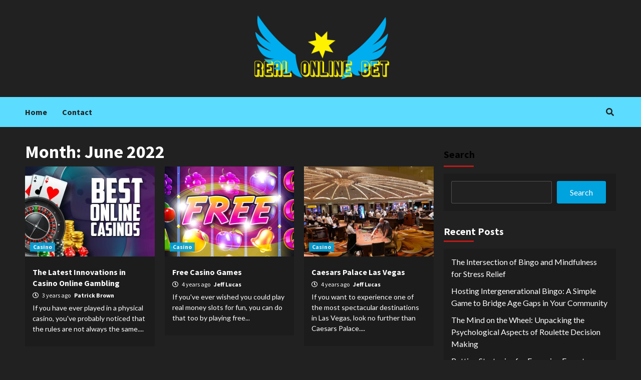

--- FILE ---
content_type: text/html; charset=UTF-8
request_url: https://realonlinebet.com/2022/06/
body_size: 13460
content:
<!doctype html>
<html lang="en-US">
<head>
    <meta charset="UTF-8">
    <meta name="viewport" content="width=device-width, initial-scale=1">
    <link rel="profile" href="https://gmpg.org/xfn/11">
    <meta name='robots' content='noindex, follow' />

	<!-- This site is optimized with the Yoast SEO plugin v26.5 - https://yoast.com/wordpress/plugins/seo/ -->
	<title>June 2022 - Real Online Bet</title>
	<meta property="og:locale" content="en_US" />
	<meta property="og:type" content="website" />
	<meta property="og:title" content="June 2022 - Real Online Bet" />
	<meta property="og:url" content="https://realonlinebet.com/2022/06/" />
	<meta property="og:site_name" content="Real Online Bet" />
	<meta name="twitter:card" content="summary_large_image" />
	<script type="application/ld+json" class="yoast-schema-graph">{"@context":"https://schema.org","@graph":[{"@type":"CollectionPage","@id":"https://realonlinebet.com/2022/06/","url":"https://realonlinebet.com/2022/06/","name":"June 2022 - Real Online Bet","isPartOf":{"@id":"https://realonlinebet.com/#website"},"primaryImageOfPage":{"@id":"https://realonlinebet.com/2022/06/#primaryimage"},"image":{"@id":"https://realonlinebet.com/2022/06/#primaryimage"},"thumbnailUrl":"https://realonlinebet.com/wp-content/uploads/2022/06/image6-3.jpg","breadcrumb":{"@id":"https://realonlinebet.com/2022/06/#breadcrumb"},"inLanguage":"en-US"},{"@type":"ImageObject","inLanguage":"en-US","@id":"https://realonlinebet.com/2022/06/#primaryimage","url":"https://realonlinebet.com/wp-content/uploads/2022/06/image6-3.jpg","contentUrl":"https://realonlinebet.com/wp-content/uploads/2022/06/image6-3.jpg","width":1093,"height":720},{"@type":"BreadcrumbList","@id":"https://realonlinebet.com/2022/06/#breadcrumb","itemListElement":[{"@type":"ListItem","position":1,"name":"Home","item":"https://realonlinebet.com/"},{"@type":"ListItem","position":2,"name":"Archives for June 2022"}]},{"@type":"WebSite","@id":"https://realonlinebet.com/#website","url":"https://realonlinebet.com/","name":"Real Online Bet","description":"Bet And Get Money","publisher":{"@id":"https://realonlinebet.com/#organization"},"potentialAction":[{"@type":"SearchAction","target":{"@type":"EntryPoint","urlTemplate":"https://realonlinebet.com/?s={search_term_string}"},"query-input":{"@type":"PropertyValueSpecification","valueRequired":true,"valueName":"search_term_string"}}],"inLanguage":"en-US"},{"@type":"Organization","@id":"https://realonlinebet.com/#organization","name":"Real Online Bet","url":"https://realonlinebet.com/","logo":{"@type":"ImageObject","inLanguage":"en-US","@id":"https://realonlinebet.com/#/schema/logo/image/","url":"https://realonlinebet.com/wp-content/uploads/2022/06/ROB-01-e1654256387283.png","contentUrl":"https://realonlinebet.com/wp-content/uploads/2022/06/ROB-01-e1654256387283.png","width":398,"height":133,"caption":"Real Online Bet"},"image":{"@id":"https://realonlinebet.com/#/schema/logo/image/"}}]}</script>
	<!-- / Yoast SEO plugin. -->


<link rel='dns-prefetch' href='//fonts.googleapis.com' />
<link rel="alternate" type="application/rss+xml" title="Real Online Bet &raquo; Feed" href="https://realonlinebet.com/feed/" />
<link rel="alternate" type="application/rss+xml" title="Real Online Bet &raquo; Comments Feed" href="https://realonlinebet.com/comments/feed/" />
<style id='wp-img-auto-sizes-contain-inline-css' type='text/css'>
img:is([sizes=auto i],[sizes^="auto," i]){contain-intrinsic-size:3000px 1500px}
/*# sourceURL=wp-img-auto-sizes-contain-inline-css */
</style>

<style id='wp-emoji-styles-inline-css' type='text/css'>

	img.wp-smiley, img.emoji {
		display: inline !important;
		border: none !important;
		box-shadow: none !important;
		height: 1em !important;
		width: 1em !important;
		margin: 0 0.07em !important;
		vertical-align: -0.1em !important;
		background: none !important;
		padding: 0 !important;
	}
/*# sourceURL=wp-emoji-styles-inline-css */
</style>
<link rel='stylesheet' id='wp-block-library-css' href='https://realonlinebet.com/wp-includes/css/dist/block-library/style.min.css?ver=6.9' type='text/css' media='all' />
<style id='wp-block-archives-inline-css' type='text/css'>
.wp-block-archives{box-sizing:border-box}.wp-block-archives-dropdown label{display:block}
/*# sourceURL=https://realonlinebet.com/wp-includes/blocks/archives/style.min.css */
</style>
<style id='wp-block-categories-inline-css' type='text/css'>
.wp-block-categories{box-sizing:border-box}.wp-block-categories.alignleft{margin-right:2em}.wp-block-categories.alignright{margin-left:2em}.wp-block-categories.wp-block-categories-dropdown.aligncenter{text-align:center}.wp-block-categories .wp-block-categories__label{display:block;width:100%}
/*# sourceURL=https://realonlinebet.com/wp-includes/blocks/categories/style.min.css */
</style>
<style id='wp-block-heading-inline-css' type='text/css'>
h1:where(.wp-block-heading).has-background,h2:where(.wp-block-heading).has-background,h3:where(.wp-block-heading).has-background,h4:where(.wp-block-heading).has-background,h5:where(.wp-block-heading).has-background,h6:where(.wp-block-heading).has-background{padding:1.25em 2.375em}h1.has-text-align-left[style*=writing-mode]:where([style*=vertical-lr]),h1.has-text-align-right[style*=writing-mode]:where([style*=vertical-rl]),h2.has-text-align-left[style*=writing-mode]:where([style*=vertical-lr]),h2.has-text-align-right[style*=writing-mode]:where([style*=vertical-rl]),h3.has-text-align-left[style*=writing-mode]:where([style*=vertical-lr]),h3.has-text-align-right[style*=writing-mode]:where([style*=vertical-rl]),h4.has-text-align-left[style*=writing-mode]:where([style*=vertical-lr]),h4.has-text-align-right[style*=writing-mode]:where([style*=vertical-rl]),h5.has-text-align-left[style*=writing-mode]:where([style*=vertical-lr]),h5.has-text-align-right[style*=writing-mode]:where([style*=vertical-rl]),h6.has-text-align-left[style*=writing-mode]:where([style*=vertical-lr]),h6.has-text-align-right[style*=writing-mode]:where([style*=vertical-rl]){rotate:180deg}
/*# sourceURL=https://realonlinebet.com/wp-includes/blocks/heading/style.min.css */
</style>
<style id='wp-block-latest-comments-inline-css' type='text/css'>
ol.wp-block-latest-comments{box-sizing:border-box;margin-left:0}:where(.wp-block-latest-comments:not([style*=line-height] .wp-block-latest-comments__comment)){line-height:1.1}:where(.wp-block-latest-comments:not([style*=line-height] .wp-block-latest-comments__comment-excerpt p)){line-height:1.8}.has-dates :where(.wp-block-latest-comments:not([style*=line-height])),.has-excerpts :where(.wp-block-latest-comments:not([style*=line-height])){line-height:1.5}.wp-block-latest-comments .wp-block-latest-comments{padding-left:0}.wp-block-latest-comments__comment{list-style:none;margin-bottom:1em}.has-avatars .wp-block-latest-comments__comment{list-style:none;min-height:2.25em}.has-avatars .wp-block-latest-comments__comment .wp-block-latest-comments__comment-excerpt,.has-avatars .wp-block-latest-comments__comment .wp-block-latest-comments__comment-meta{margin-left:3.25em}.wp-block-latest-comments__comment-excerpt p{font-size:.875em;margin:.36em 0 1.4em}.wp-block-latest-comments__comment-date{display:block;font-size:.75em}.wp-block-latest-comments .avatar,.wp-block-latest-comments__comment-avatar{border-radius:1.5em;display:block;float:left;height:2.5em;margin-right:.75em;width:2.5em}.wp-block-latest-comments[class*=-font-size] a,.wp-block-latest-comments[style*=font-size] a{font-size:inherit}
/*# sourceURL=https://realonlinebet.com/wp-includes/blocks/latest-comments/style.min.css */
</style>
<style id='wp-block-latest-posts-inline-css' type='text/css'>
.wp-block-latest-posts{box-sizing:border-box}.wp-block-latest-posts.alignleft{margin-right:2em}.wp-block-latest-posts.alignright{margin-left:2em}.wp-block-latest-posts.wp-block-latest-posts__list{list-style:none}.wp-block-latest-posts.wp-block-latest-posts__list li{clear:both;overflow-wrap:break-word}.wp-block-latest-posts.is-grid{display:flex;flex-wrap:wrap}.wp-block-latest-posts.is-grid li{margin:0 1.25em 1.25em 0;width:100%}@media (min-width:600px){.wp-block-latest-posts.columns-2 li{width:calc(50% - .625em)}.wp-block-latest-posts.columns-2 li:nth-child(2n){margin-right:0}.wp-block-latest-posts.columns-3 li{width:calc(33.33333% - .83333em)}.wp-block-latest-posts.columns-3 li:nth-child(3n){margin-right:0}.wp-block-latest-posts.columns-4 li{width:calc(25% - .9375em)}.wp-block-latest-posts.columns-4 li:nth-child(4n){margin-right:0}.wp-block-latest-posts.columns-5 li{width:calc(20% - 1em)}.wp-block-latest-posts.columns-5 li:nth-child(5n){margin-right:0}.wp-block-latest-posts.columns-6 li{width:calc(16.66667% - 1.04167em)}.wp-block-latest-posts.columns-6 li:nth-child(6n){margin-right:0}}:root :where(.wp-block-latest-posts.is-grid){padding:0}:root :where(.wp-block-latest-posts.wp-block-latest-posts__list){padding-left:0}.wp-block-latest-posts__post-author,.wp-block-latest-posts__post-date{display:block;font-size:.8125em}.wp-block-latest-posts__post-excerpt,.wp-block-latest-posts__post-full-content{margin-bottom:1em;margin-top:.5em}.wp-block-latest-posts__featured-image a{display:inline-block}.wp-block-latest-posts__featured-image img{height:auto;max-width:100%;width:auto}.wp-block-latest-posts__featured-image.alignleft{float:left;margin-right:1em}.wp-block-latest-posts__featured-image.alignright{float:right;margin-left:1em}.wp-block-latest-posts__featured-image.aligncenter{margin-bottom:1em;text-align:center}
/*# sourceURL=https://realonlinebet.com/wp-includes/blocks/latest-posts/style.min.css */
</style>
<style id='wp-block-search-inline-css' type='text/css'>
.wp-block-search__button{margin-left:10px;word-break:normal}.wp-block-search__button.has-icon{line-height:0}.wp-block-search__button svg{height:1.25em;min-height:24px;min-width:24px;width:1.25em;fill:currentColor;vertical-align:text-bottom}:where(.wp-block-search__button){border:1px solid #ccc;padding:6px 10px}.wp-block-search__inside-wrapper{display:flex;flex:auto;flex-wrap:nowrap;max-width:100%}.wp-block-search__label{width:100%}.wp-block-search.wp-block-search__button-only .wp-block-search__button{box-sizing:border-box;display:flex;flex-shrink:0;justify-content:center;margin-left:0;max-width:100%}.wp-block-search.wp-block-search__button-only .wp-block-search__inside-wrapper{min-width:0!important;transition-property:width}.wp-block-search.wp-block-search__button-only .wp-block-search__input{flex-basis:100%;transition-duration:.3s}.wp-block-search.wp-block-search__button-only.wp-block-search__searchfield-hidden,.wp-block-search.wp-block-search__button-only.wp-block-search__searchfield-hidden .wp-block-search__inside-wrapper{overflow:hidden}.wp-block-search.wp-block-search__button-only.wp-block-search__searchfield-hidden .wp-block-search__input{border-left-width:0!important;border-right-width:0!important;flex-basis:0;flex-grow:0;margin:0;min-width:0!important;padding-left:0!important;padding-right:0!important;width:0!important}:where(.wp-block-search__input){appearance:none;border:1px solid #949494;flex-grow:1;font-family:inherit;font-size:inherit;font-style:inherit;font-weight:inherit;letter-spacing:inherit;line-height:inherit;margin-left:0;margin-right:0;min-width:3rem;padding:8px;text-decoration:unset!important;text-transform:inherit}:where(.wp-block-search__button-inside .wp-block-search__inside-wrapper){background-color:#fff;border:1px solid #949494;box-sizing:border-box;padding:4px}:where(.wp-block-search__button-inside .wp-block-search__inside-wrapper) .wp-block-search__input{border:none;border-radius:0;padding:0 4px}:where(.wp-block-search__button-inside .wp-block-search__inside-wrapper) .wp-block-search__input:focus{outline:none}:where(.wp-block-search__button-inside .wp-block-search__inside-wrapper) :where(.wp-block-search__button){padding:4px 8px}.wp-block-search.aligncenter .wp-block-search__inside-wrapper{margin:auto}.wp-block[data-align=right] .wp-block-search.wp-block-search__button-only .wp-block-search__inside-wrapper{float:right}
/*# sourceURL=https://realonlinebet.com/wp-includes/blocks/search/style.min.css */
</style>
<style id='wp-block-group-inline-css' type='text/css'>
.wp-block-group{box-sizing:border-box}:where(.wp-block-group.wp-block-group-is-layout-constrained){position:relative}
/*# sourceURL=https://realonlinebet.com/wp-includes/blocks/group/style.min.css */
</style>
<style id='global-styles-inline-css' type='text/css'>
:root{--wp--preset--aspect-ratio--square: 1;--wp--preset--aspect-ratio--4-3: 4/3;--wp--preset--aspect-ratio--3-4: 3/4;--wp--preset--aspect-ratio--3-2: 3/2;--wp--preset--aspect-ratio--2-3: 2/3;--wp--preset--aspect-ratio--16-9: 16/9;--wp--preset--aspect-ratio--9-16: 9/16;--wp--preset--color--black: #000000;--wp--preset--color--cyan-bluish-gray: #abb8c3;--wp--preset--color--white: #ffffff;--wp--preset--color--pale-pink: #f78da7;--wp--preset--color--vivid-red: #cf2e2e;--wp--preset--color--luminous-vivid-orange: #ff6900;--wp--preset--color--luminous-vivid-amber: #fcb900;--wp--preset--color--light-green-cyan: #7bdcb5;--wp--preset--color--vivid-green-cyan: #00d084;--wp--preset--color--pale-cyan-blue: #8ed1fc;--wp--preset--color--vivid-cyan-blue: #0693e3;--wp--preset--color--vivid-purple: #9b51e0;--wp--preset--gradient--vivid-cyan-blue-to-vivid-purple: linear-gradient(135deg,rgb(6,147,227) 0%,rgb(155,81,224) 100%);--wp--preset--gradient--light-green-cyan-to-vivid-green-cyan: linear-gradient(135deg,rgb(122,220,180) 0%,rgb(0,208,130) 100%);--wp--preset--gradient--luminous-vivid-amber-to-luminous-vivid-orange: linear-gradient(135deg,rgb(252,185,0) 0%,rgb(255,105,0) 100%);--wp--preset--gradient--luminous-vivid-orange-to-vivid-red: linear-gradient(135deg,rgb(255,105,0) 0%,rgb(207,46,46) 100%);--wp--preset--gradient--very-light-gray-to-cyan-bluish-gray: linear-gradient(135deg,rgb(238,238,238) 0%,rgb(169,184,195) 100%);--wp--preset--gradient--cool-to-warm-spectrum: linear-gradient(135deg,rgb(74,234,220) 0%,rgb(151,120,209) 20%,rgb(207,42,186) 40%,rgb(238,44,130) 60%,rgb(251,105,98) 80%,rgb(254,248,76) 100%);--wp--preset--gradient--blush-light-purple: linear-gradient(135deg,rgb(255,206,236) 0%,rgb(152,150,240) 100%);--wp--preset--gradient--blush-bordeaux: linear-gradient(135deg,rgb(254,205,165) 0%,rgb(254,45,45) 50%,rgb(107,0,62) 100%);--wp--preset--gradient--luminous-dusk: linear-gradient(135deg,rgb(255,203,112) 0%,rgb(199,81,192) 50%,rgb(65,88,208) 100%);--wp--preset--gradient--pale-ocean: linear-gradient(135deg,rgb(255,245,203) 0%,rgb(182,227,212) 50%,rgb(51,167,181) 100%);--wp--preset--gradient--electric-grass: linear-gradient(135deg,rgb(202,248,128) 0%,rgb(113,206,126) 100%);--wp--preset--gradient--midnight: linear-gradient(135deg,rgb(2,3,129) 0%,rgb(40,116,252) 100%);--wp--preset--font-size--small: 13px;--wp--preset--font-size--medium: 20px;--wp--preset--font-size--large: 36px;--wp--preset--font-size--x-large: 42px;--wp--preset--spacing--20: 0.44rem;--wp--preset--spacing--30: 0.67rem;--wp--preset--spacing--40: 1rem;--wp--preset--spacing--50: 1.5rem;--wp--preset--spacing--60: 2.25rem;--wp--preset--spacing--70: 3.38rem;--wp--preset--spacing--80: 5.06rem;--wp--preset--shadow--natural: 6px 6px 9px rgba(0, 0, 0, 0.2);--wp--preset--shadow--deep: 12px 12px 50px rgba(0, 0, 0, 0.4);--wp--preset--shadow--sharp: 6px 6px 0px rgba(0, 0, 0, 0.2);--wp--preset--shadow--outlined: 6px 6px 0px -3px rgb(255, 255, 255), 6px 6px rgb(0, 0, 0);--wp--preset--shadow--crisp: 6px 6px 0px rgb(0, 0, 0);}:where(.is-layout-flex){gap: 0.5em;}:where(.is-layout-grid){gap: 0.5em;}body .is-layout-flex{display: flex;}.is-layout-flex{flex-wrap: wrap;align-items: center;}.is-layout-flex > :is(*, div){margin: 0;}body .is-layout-grid{display: grid;}.is-layout-grid > :is(*, div){margin: 0;}:where(.wp-block-columns.is-layout-flex){gap: 2em;}:where(.wp-block-columns.is-layout-grid){gap: 2em;}:where(.wp-block-post-template.is-layout-flex){gap: 1.25em;}:where(.wp-block-post-template.is-layout-grid){gap: 1.25em;}.has-black-color{color: var(--wp--preset--color--black) !important;}.has-cyan-bluish-gray-color{color: var(--wp--preset--color--cyan-bluish-gray) !important;}.has-white-color{color: var(--wp--preset--color--white) !important;}.has-pale-pink-color{color: var(--wp--preset--color--pale-pink) !important;}.has-vivid-red-color{color: var(--wp--preset--color--vivid-red) !important;}.has-luminous-vivid-orange-color{color: var(--wp--preset--color--luminous-vivid-orange) !important;}.has-luminous-vivid-amber-color{color: var(--wp--preset--color--luminous-vivid-amber) !important;}.has-light-green-cyan-color{color: var(--wp--preset--color--light-green-cyan) !important;}.has-vivid-green-cyan-color{color: var(--wp--preset--color--vivid-green-cyan) !important;}.has-pale-cyan-blue-color{color: var(--wp--preset--color--pale-cyan-blue) !important;}.has-vivid-cyan-blue-color{color: var(--wp--preset--color--vivid-cyan-blue) !important;}.has-vivid-purple-color{color: var(--wp--preset--color--vivid-purple) !important;}.has-black-background-color{background-color: var(--wp--preset--color--black) !important;}.has-cyan-bluish-gray-background-color{background-color: var(--wp--preset--color--cyan-bluish-gray) !important;}.has-white-background-color{background-color: var(--wp--preset--color--white) !important;}.has-pale-pink-background-color{background-color: var(--wp--preset--color--pale-pink) !important;}.has-vivid-red-background-color{background-color: var(--wp--preset--color--vivid-red) !important;}.has-luminous-vivid-orange-background-color{background-color: var(--wp--preset--color--luminous-vivid-orange) !important;}.has-luminous-vivid-amber-background-color{background-color: var(--wp--preset--color--luminous-vivid-amber) !important;}.has-light-green-cyan-background-color{background-color: var(--wp--preset--color--light-green-cyan) !important;}.has-vivid-green-cyan-background-color{background-color: var(--wp--preset--color--vivid-green-cyan) !important;}.has-pale-cyan-blue-background-color{background-color: var(--wp--preset--color--pale-cyan-blue) !important;}.has-vivid-cyan-blue-background-color{background-color: var(--wp--preset--color--vivid-cyan-blue) !important;}.has-vivid-purple-background-color{background-color: var(--wp--preset--color--vivid-purple) !important;}.has-black-border-color{border-color: var(--wp--preset--color--black) !important;}.has-cyan-bluish-gray-border-color{border-color: var(--wp--preset--color--cyan-bluish-gray) !important;}.has-white-border-color{border-color: var(--wp--preset--color--white) !important;}.has-pale-pink-border-color{border-color: var(--wp--preset--color--pale-pink) !important;}.has-vivid-red-border-color{border-color: var(--wp--preset--color--vivid-red) !important;}.has-luminous-vivid-orange-border-color{border-color: var(--wp--preset--color--luminous-vivid-orange) !important;}.has-luminous-vivid-amber-border-color{border-color: var(--wp--preset--color--luminous-vivid-amber) !important;}.has-light-green-cyan-border-color{border-color: var(--wp--preset--color--light-green-cyan) !important;}.has-vivid-green-cyan-border-color{border-color: var(--wp--preset--color--vivid-green-cyan) !important;}.has-pale-cyan-blue-border-color{border-color: var(--wp--preset--color--pale-cyan-blue) !important;}.has-vivid-cyan-blue-border-color{border-color: var(--wp--preset--color--vivid-cyan-blue) !important;}.has-vivid-purple-border-color{border-color: var(--wp--preset--color--vivid-purple) !important;}.has-vivid-cyan-blue-to-vivid-purple-gradient-background{background: var(--wp--preset--gradient--vivid-cyan-blue-to-vivid-purple) !important;}.has-light-green-cyan-to-vivid-green-cyan-gradient-background{background: var(--wp--preset--gradient--light-green-cyan-to-vivid-green-cyan) !important;}.has-luminous-vivid-amber-to-luminous-vivid-orange-gradient-background{background: var(--wp--preset--gradient--luminous-vivid-amber-to-luminous-vivid-orange) !important;}.has-luminous-vivid-orange-to-vivid-red-gradient-background{background: var(--wp--preset--gradient--luminous-vivid-orange-to-vivid-red) !important;}.has-very-light-gray-to-cyan-bluish-gray-gradient-background{background: var(--wp--preset--gradient--very-light-gray-to-cyan-bluish-gray) !important;}.has-cool-to-warm-spectrum-gradient-background{background: var(--wp--preset--gradient--cool-to-warm-spectrum) !important;}.has-blush-light-purple-gradient-background{background: var(--wp--preset--gradient--blush-light-purple) !important;}.has-blush-bordeaux-gradient-background{background: var(--wp--preset--gradient--blush-bordeaux) !important;}.has-luminous-dusk-gradient-background{background: var(--wp--preset--gradient--luminous-dusk) !important;}.has-pale-ocean-gradient-background{background: var(--wp--preset--gradient--pale-ocean) !important;}.has-electric-grass-gradient-background{background: var(--wp--preset--gradient--electric-grass) !important;}.has-midnight-gradient-background{background: var(--wp--preset--gradient--midnight) !important;}.has-small-font-size{font-size: var(--wp--preset--font-size--small) !important;}.has-medium-font-size{font-size: var(--wp--preset--font-size--medium) !important;}.has-large-font-size{font-size: var(--wp--preset--font-size--large) !important;}.has-x-large-font-size{font-size: var(--wp--preset--font-size--x-large) !important;}
/*# sourceURL=global-styles-inline-css */
</style>

<style id='classic-theme-styles-inline-css' type='text/css'>
/*! This file is auto-generated */
.wp-block-button__link{color:#fff;background-color:#32373c;border-radius:9999px;box-shadow:none;text-decoration:none;padding:calc(.667em + 2px) calc(1.333em + 2px);font-size:1.125em}.wp-block-file__button{background:#32373c;color:#fff;text-decoration:none}
/*# sourceURL=/wp-includes/css/classic-themes.min.css */
</style>
<link rel='stylesheet' id='contact-form-7-css' href='https://realonlinebet.com/wp-content/plugins/contact-form-7/includes/css/styles.css?ver=6.1.4' type='text/css' media='all' />
<link rel='stylesheet' id='ez-toc-css' href='https://realonlinebet.com/wp-content/plugins/easy-table-of-contents/assets/css/screen.min.css?ver=2.0.79.2' type='text/css' media='all' />
<style id='ez-toc-inline-css' type='text/css'>
div#ez-toc-container .ez-toc-title {font-size: 120%;}div#ez-toc-container .ez-toc-title {font-weight: 500;}div#ez-toc-container ul li , div#ez-toc-container ul li a {font-size: 95%;}div#ez-toc-container ul li , div#ez-toc-container ul li a {font-weight: 500;}div#ez-toc-container nav ul ul li {font-size: 90%;}.ez-toc-box-title {font-weight: bold; margin-bottom: 10px; text-align: center; text-transform: uppercase; letter-spacing: 1px; color: #666; padding-bottom: 5px;position:absolute;top:-4%;left:5%;background-color: inherit;transition: top 0.3s ease;}.ez-toc-box-title.toc-closed {top:-25%;}
.ez-toc-container-direction {direction: ltr;}.ez-toc-counter ul{counter-reset: item ;}.ez-toc-counter nav ul li a::before {content: counters(item, '.', decimal) '. ';display: inline-block;counter-increment: item;flex-grow: 0;flex-shrink: 0;margin-right: .2em; float: left; }.ez-toc-widget-direction {direction: ltr;}.ez-toc-widget-container ul{counter-reset: item ;}.ez-toc-widget-container nav ul li a::before {content: counters(item, '.', decimal) '. ';display: inline-block;counter-increment: item;flex-grow: 0;flex-shrink: 0;margin-right: .2em; float: left; }
/*# sourceURL=ez-toc-inline-css */
</style>
<link rel='stylesheet' id='bootstrap-css' href='https://realonlinebet.com/wp-content/themes/covernews/assets/bootstrap/css/bootstrap.min.css?ver=6.9' type='text/css' media='all' />
<link rel='stylesheet' id='covernews-style-css' href='https://realonlinebet.com/wp-content/themes/covernews/style.css?ver=6.9' type='text/css' media='all' />
<link rel='stylesheet' id='newscover-css' href='https://realonlinebet.com/wp-content/themes/newscover/style.css?ver=1.0.3' type='text/css' media='all' />
<link rel='stylesheet' id='font-awesome-v5-css' href='https://realonlinebet.com/wp-content/themes/covernews/assets/font-awesome-v5/css/fontawesome-all.min.css?ver=6.9' type='text/css' media='all' />
<link rel='stylesheet' id='slick-css' href='https://realonlinebet.com/wp-content/themes/covernews/assets/slick/css/slick.css?ver=6.9' type='text/css' media='all' />
<link rel='stylesheet' id='covernews-google-fonts-css' href='https://fonts.googleapis.com/css?family=Source%20Sans%20Pro:400,400i,700,700i|Lato:400,300,400italic,900,700&#038;subset=latin,latin-ext' type='text/css' media='all' />
<script type="text/javascript" src="https://realonlinebet.com/wp-includes/js/jquery/jquery.min.js?ver=3.7.1" id="jquery-core-js"></script>
<script type="text/javascript" src="https://realonlinebet.com/wp-includes/js/jquery/jquery-migrate.min.js?ver=3.4.1" id="jquery-migrate-js"></script>
<link rel="https://api.w.org/" href="https://realonlinebet.com/wp-json/" /><meta name="generator" content="WordPress 6.9" />
<!-- MagenetMonetization V: 1.0.29.3--><!-- MagenetMonetization 1 --><!-- MagenetMonetization 1.1 -->        <style type="text/css">
                        .site-title,
            .site-description {
                position: absolute;
                clip: rect(1px, 1px, 1px, 1px);
                display: none;
            }

                    @media (min-width: 768px){
            .elementor-default .elementor-section.elementor-section-full_width > .elementor-container,
            .elementor-page .elementor-section.elementor-section-full_width > .elementor-container,
            .elementor-default .elementor-section.elementor-section-boxed > .elementor-container,
            .elementor-page .elementor-section.elementor-section-boxed > .elementor-container {
                max-width: 730px;
            }
        }
        @media (min-width: 992px){
            .elementor-default .elementor-section.elementor-section-full_width > .elementor-container,
            .elementor-page .elementor-section.elementor-section-full_width > .elementor-container,
            .elementor-default .elementor-section.elementor-section-boxed > .elementor-container,
            .elementor-page .elementor-section.elementor-section-boxed > .elementor-container {
                max-width: 950px;
            }
        }
        @media only screen and (min-width: 1401px){
            .elementor-default .elementor-section.elementor-section-full_width > .elementor-container,
            .elementor-page .elementor-section.elementor-section-full_width > .elementor-container,
            .elementor-default .elementor-section.elementor-section-boxed > .elementor-container,
            .elementor-page .elementor-section.elementor-section-boxed > .elementor-container {
                max-width: 1180px;
            }
        }
        @media only screen and (min-width: 1200px) and (max-width: 1400px){
            .elementor-default .elementor-section.elementor-section-full_width > .elementor-container,
            .elementor-page .elementor-section.elementor-section-full_width > .elementor-container,
            .elementor-default .elementor-section.elementor-section-boxed > .elementor-container,
            .elementor-page .elementor-section.elementor-section-boxed > .elementor-container {
                max-width: 1160px;
            }
        }
        @media (min-width: 1680px){            
            .elementor-default .elementor-section.elementor-section-full_width > .elementor-container,
            .elementor-page .elementor-section.elementor-section-full_width > .elementor-container,
            .elementor-default .elementor-section.elementor-section-boxed > .elementor-container,
            .elementor-page .elementor-section.elementor-section-boxed > .elementor-container {
                max-width: 1580px;
            }
        }
        
        .align-content-left .elementor-section-stretched,
        .align-content-right .elementor-section-stretched {
            max-width: 100%;
            left: 0 !important;
        }


        </style>
        <link rel="icon" href="https://realonlinebet.com/wp-content/uploads/2022/06/cropped-ROB-02-32x32.png" sizes="32x32" />
<link rel="icon" href="https://realonlinebet.com/wp-content/uploads/2022/06/cropped-ROB-02-192x192.png" sizes="192x192" />
<link rel="apple-touch-icon" href="https://realonlinebet.com/wp-content/uploads/2022/06/cropped-ROB-02-180x180.png" />
<meta name="msapplication-TileImage" content="https://realonlinebet.com/wp-content/uploads/2022/06/cropped-ROB-02-270x270.png" />
		<style type="text/css" id="wp-custom-css">
			body .figure-categories .cat-links a.covernews-categories, body .full-plus-list .spotlight-post:first-of-type .figure-categories .cat-links a.covernews-categories.category-color-1, body span.header-after.category-color-1:after {
    background-color: #00A3DD;
    color: white;
}

body .main-navigation {
    background-color: #5CDCFF;
}


		</style>
		</head>

<body data-rsssl=1 class="archive date wp-custom-logo wp-embed-responsive wp-theme-covernews wp-child-theme-newscover hfeed default-content-layout scrollup-sticky-header aft-sticky-header aft-sticky-sidebar dark header-image-default align-content-left">


<div id="page" class="site">
    <a class="skip-link screen-reader-text" href="#content">Skip to content</a>

    <div class="header-layout-3">
                <header id="masthead" class="site-header">
                        <div class="masthead-banner "
                 data-background="">
                <div class="container">
                    <div class="row">
                        <div class="col-md-12">
                            <div class="site-branding">
                                <a href="https://realonlinebet.com/" class="custom-logo-link" rel="home"><img width="398" height="133" src="https://realonlinebet.com/wp-content/uploads/2022/06/ROB-01-e1654256387283.png" class="custom-logo" alt="Real Online Bet" decoding="async" fetchpriority="high" srcset="https://realonlinebet.com/wp-content/uploads/2022/06/ROB-01-e1654256387283.png 398w, https://realonlinebet.com/wp-content/uploads/2022/06/ROB-01-e1654256387283-300x100.png 300w" sizes="(max-width: 398px) 100vw, 398px" /></a>                                    <p class="site-title font-family-1">
                                        <a href="https://realonlinebet.com/"
                                           rel="home">Real Online Bet</a>
                                    </p>
                                
                                                                    <p class="site-description">Bet And Get Money</p>
                                                            </div>
                        </div>
                        <div class="col-md-12">
                                                    </div>
                    </div>
                </div>
            </div>
            <nav id="site-navigation" class="main-navigation">
                <div class="container">
                    <div class="row">
                        <div class="kol-12">
                            <div class="navigation-container">


                                <div class="main-navigation-container-items-wrapper">
                        <span class="toggle-menu" aria-controls="primary-menu" aria-expanded="false">
                            <a href="javascript:void(0)" class="aft-void-menu">
                                <span class="screen-reader-text">Primary Menu</span>
                                 <i class="ham"></i>
                            </a>
                        </span>
                                    <span class="af-mobile-site-title-wrap">
                            <a href="https://realonlinebet.com/" class="custom-logo-link" rel="home"><img width="398" height="133" src="https://realonlinebet.com/wp-content/uploads/2022/06/ROB-01-e1654256387283.png" class="custom-logo" alt="Real Online Bet" decoding="async" srcset="https://realonlinebet.com/wp-content/uploads/2022/06/ROB-01-e1654256387283.png 398w, https://realonlinebet.com/wp-content/uploads/2022/06/ROB-01-e1654256387283-300x100.png 300w" sizes="(max-width: 398px) 100vw, 398px" /></a>                            <p class="site-title font-family-1">
                                <a href="https://realonlinebet.com/"
                                   rel="home">Real Online Bet</a>
                            </p>
                        </span>
                                    <div class="menu main-menu"><ul id="primary-menu" class="menu"><li id="menu-item-75" class="menu-item menu-item-type-post_type menu-item-object-page menu-item-home menu-item-75"><a href="https://realonlinebet.com/">Home</a></li>
<li id="menu-item-76" class="menu-item menu-item-type-post_type menu-item-object-page menu-item-76"><a href="https://realonlinebet.com/contact/">Contact</a></li>
</ul></div>                                </div>

                                    <div class="cart-search">

                                        <div class="af-search-wrap">
                                            <div class="search-overlay">
                                                <a href="#" title="Search" class="search-icon">
                                                    <i class="fa fa-search"></i>
                                                </a>
                                                <div class="af-search-form">
                                                    <form role="search" method="get" class="search-form" action="https://realonlinebet.com/">
				<label>
					<span class="screen-reader-text">Search for:</span>
					<input type="search" class="search-field" placeholder="Search &hellip;" value="" name="s" />
				</label>
				<input type="submit" class="search-submit" value="Search" />
			</form>                                                </div>
                                            </div>
                                        </div>
                                    </div>
                            </div>
                        </div>
                    </div>
                </div>
            </nav>
        </header>


    </div>


    <div id="content" class="container">
    <div class="section-block-upper row">

                <div id="primary" class="content-area">
                    <main id="main" class="site-main">

                        
                            <header class="header-title-wrapper1">
                                <h1 class="page-title">Month: <span>June 2022</span></h1>                            </header><!-- .header-title-wrapper -->
                            <div class="row">
                            <div id="aft-inner-row">
                            

        <article id="post-119" class="col-lg-4 col-sm-4 col-md-4 latest-posts-grid post-119 post type-post status-publish format-standard has-post-thumbnail hentry category-casino"                 data-mh="archive-layout-grid">
            
<div class="align-items-center">
        <div class="spotlight-post">
            <figure class="categorised-article inside-img">
                <div class="categorised-article-wrapper">
                    <div class="data-bg-hover data-bg-categorised read-bg-img">
                        <a href="https://realonlinebet.com/the-latest-innovations-in-casino-online-gambling/">
                            <img width="540" height="340" src="https://realonlinebet.com/wp-content/uploads/2022/06/image6-3-540x340.jpg" class="attachment-covernews-medium size-covernews-medium wp-post-image" alt="" decoding="async" />                        </a>
                    </div>
                                        <div class="figure-categories figure-categories-bg">
                        <ul class="cat-links"><li class="meta-category">
                             <a class="covernews-categories category-color-1" href="https://realonlinebet.com/category/casino/" alt="View all posts in Casino"> 
                                 Casino
                             </a>
                        </li></ul>                    </div>
                </div>

            </figure>
            <figcaption>

                <h3 class="article-title article-title-1">
                    <a href="https://realonlinebet.com/the-latest-innovations-in-casino-online-gambling/">
                        The Latest Innovations in Casino Online Gambling                    </a>
                </h3>
                <div class="grid-item-metadata">
                    
        <span class="author-links">
                            <span class="item-metadata posts-date">
                <i class="far fa-clock"></i>
                    3 years ago            </span>
                        
                <span class="item-metadata posts-author">
            <a href="https://realonlinebet.com/author/3/">
                Patrick Brown            </a>
        </span>
                    </span>
                        </div>
                                    <div class="full-item-discription">
                        <div class="post-description">
                            <p>If you have ever played in a physical casino, you've probably noticed that the rules are not always the same....</p>

                        </div>
                    </div>
                            </figcaption>
    </div>
    </div>







        </article>
    

        <article id="post-22" class="col-lg-4 col-sm-4 col-md-4 latest-posts-grid post-22 post type-post status-publish format-standard has-post-thumbnail hentry category-casino"                 data-mh="archive-layout-grid">
            
<div class="align-items-center">
        <div class="spotlight-post">
            <figure class="categorised-article inside-img">
                <div class="categorised-article-wrapper">
                    <div class="data-bg-hover data-bg-categorised read-bg-img">
                        <a href="https://realonlinebet.com/free-casino-games/">
                            <img width="540" height="303" src="https://realonlinebet.com/wp-content/uploads/2022/06/free-casino-games1.jpg" class="attachment-covernews-medium size-covernews-medium wp-post-image" alt="" decoding="async" loading="lazy" srcset="https://realonlinebet.com/wp-content/uploads/2022/06/free-casino-games1.jpg 641w, https://realonlinebet.com/wp-content/uploads/2022/06/free-casino-games1-300x168.jpg 300w" sizes="auto, (max-width: 540px) 100vw, 540px" />                        </a>
                    </div>
                                        <div class="figure-categories figure-categories-bg">
                        <ul class="cat-links"><li class="meta-category">
                             <a class="covernews-categories category-color-1" href="https://realonlinebet.com/category/casino/" alt="View all posts in Casino"> 
                                 Casino
                             </a>
                        </li></ul>                    </div>
                </div>

            </figure>
            <figcaption>

                <h3 class="article-title article-title-1">
                    <a href="https://realonlinebet.com/free-casino-games/">
                        Free Casino Games                    </a>
                </h3>
                <div class="grid-item-metadata">
                    
        <span class="author-links">
                            <span class="item-metadata posts-date">
                <i class="far fa-clock"></i>
                    4 years ago            </span>
                        
                <span class="item-metadata posts-author">
            <a href="https://realonlinebet.com/author/2/">
                Jeff Lucas            </a>
        </span>
                    </span>
                        </div>
                                    <div class="full-item-discription">
                        <div class="post-description">
                            <p>If you've ever wished you could play real money slots for fun, you can do that too by playing free...</p>

                        </div>
                    </div>
                            </figcaption>
    </div>
    </div>







        </article>
    

        <article id="post-18" class="col-lg-4 col-sm-4 col-md-4 latest-posts-grid post-18 post type-post status-publish format-standard has-post-thumbnail hentry category-casino"                 data-mh="archive-layout-grid">
            
<div class="align-items-center">
        <div class="spotlight-post">
            <figure class="categorised-article inside-img">
                <div class="categorised-article-wrapper">
                    <div class="data-bg-hover data-bg-categorised read-bg-img">
                        <a href="https://realonlinebet.com/caesars-palace-las-vegas/">
                            <img width="510" height="340" src="https://realonlinebet.com/wp-content/uploads/2022/06/15106968_web1_CV-CAESARS-c.webp" class="attachment-covernews-medium size-covernews-medium wp-post-image" alt="" decoding="async" loading="lazy" srcset="https://realonlinebet.com/wp-content/uploads/2022/06/15106968_web1_CV-CAESARS-c.webp 1200w, https://realonlinebet.com/wp-content/uploads/2022/06/15106968_web1_CV-CAESARS-c-300x200.webp 300w, https://realonlinebet.com/wp-content/uploads/2022/06/15106968_web1_CV-CAESARS-c-1024x683.webp 1024w, https://realonlinebet.com/wp-content/uploads/2022/06/15106968_web1_CV-CAESARS-c-768x512.webp 768w" sizes="auto, (max-width: 510px) 100vw, 510px" />                        </a>
                    </div>
                                        <div class="figure-categories figure-categories-bg">
                        <ul class="cat-links"><li class="meta-category">
                             <a class="covernews-categories category-color-1" href="https://realonlinebet.com/category/casino/" alt="View all posts in Casino"> 
                                 Casino
                             </a>
                        </li></ul>                    </div>
                </div>

            </figure>
            <figcaption>

                <h3 class="article-title article-title-1">
                    <a href="https://realonlinebet.com/caesars-palace-las-vegas/">
                        Caesars Palace Las Vegas                    </a>
                </h3>
                <div class="grid-item-metadata">
                    
        <span class="author-links">
                            <span class="item-metadata posts-date">
                <i class="far fa-clock"></i>
                    4 years ago            </span>
                        
                <span class="item-metadata posts-author">
            <a href="https://realonlinebet.com/author/2/">
                Jeff Lucas            </a>
        </span>
                    </span>
                        </div>
                                    <div class="full-item-discription">
                        <div class="post-description">
                            <p>If you want to experience one of the most spectacular destinations in Las Vegas, look no further than Caesars Palace....</p>

                        </div>
                    </div>
                            </figcaption>
    </div>
    </div>







        </article>
                                </div>
                            <div class="col col-ten">
                                <div class="covernews-pagination">
                                                                    </div>
                            </div>
                                            </div>
                    </main><!-- #main -->
                </div><!-- #primary -->

                <!-- MagenetMonetization 4 --><aside id="secondary" class="widget-area sidebar-sticky-top">
	<!-- MagenetMonetization 5 --><div id="block-2" class="widget covernews-widget widget_block widget_search"><form role="search" method="get" action="https://realonlinebet.com/" class="wp-block-search__button-outside wp-block-search__text-button wp-block-search"    ><label class="wp-block-search__label" for="wp-block-search__input-1" >Search</label><div class="wp-block-search__inside-wrapper" ><input class="wp-block-search__input" id="wp-block-search__input-1" placeholder="" value="" type="search" name="s" required /><button aria-label="Search" class="wp-block-search__button wp-element-button" type="submit" >Search</button></div></form></div><!-- MagenetMonetization 5 --><div id="block-3" class="widget covernews-widget widget_block"><div class="wp-block-group"><div class="wp-block-group__inner-container is-layout-flow wp-block-group-is-layout-flow"><h2 class="wp-block-heading">Recent Posts</h2><ul class="wp-block-latest-posts__list wp-block-latest-posts"><li><a class="wp-block-latest-posts__post-title" href="https://realonlinebet.com/the-intersection-of-bingo-and-mindfulness-for-stress-relief/">The Intersection of Bingo and Mindfulness for Stress Relief</a></li>
<li><a class="wp-block-latest-posts__post-title" href="https://realonlinebet.com/hosting-intergenerational-bingo-events-to-bridge-age-gaps-in-communities/">Hosting Intergenerational Bingo: A Simple Game to Bridge Age Gaps in Your Community</a></li>
<li><a class="wp-block-latest-posts__post-title" href="https://realonlinebet.com/psychological-aspects-of-roulette-decision-making/">The Mind on the Wheel: Unpacking the Psychological Aspects of Roulette Decision Making</a></li>
<li><a class="wp-block-latest-posts__post-title" href="https://realonlinebet.com/betting-strategies-for-emerging-esports-titles/">Betting Strategies for Emerging Esports Titles: A Guide to the New Frontier</a></li>
<li><a class="wp-block-latest-posts__post-title" href="https://realonlinebet.com/behind-the-scenes-of-live-dealer-casino-technology/">Behind the Scenes of Live Dealer Casino Technology: The Unseen Show</a></li>
</ul></div></div></div><!-- MagenetMonetization 5 --><div id="block-4" class="widget covernews-widget widget_block"><div class="wp-block-group"><div class="wp-block-group__inner-container is-layout-flow wp-block-group-is-layout-flow"><h2 class="wp-block-heading">Recent Comments</h2><div class="no-comments wp-block-latest-comments">No comments to show.</div></div></div></div><!-- MagenetMonetization 5 --><div id="block-5" class="widget covernews-widget widget_block"><div class="wp-block-group"><div class="wp-block-group__inner-container is-layout-flow wp-block-group-is-layout-flow"><h2 class="wp-block-heading">Archives</h2><ul class="wp-block-archives-list wp-block-archives">	<li><a href='https://realonlinebet.com/2025/12/'>December 2025</a></li>
	<li><a href='https://realonlinebet.com/2025/11/'>November 2025</a></li>
	<li><a href='https://realonlinebet.com/2025/10/'>October 2025</a></li>
	<li><a href='https://realonlinebet.com/2025/09/'>September 2025</a></li>
	<li><a href='https://realonlinebet.com/2025/07/'>July 2025</a></li>
	<li><a href='https://realonlinebet.com/2025/05/'>May 2025</a></li>
	<li><a href='https://realonlinebet.com/2025/04/'>April 2025</a></li>
	<li><a href='https://realonlinebet.com/2025/02/'>February 2025</a></li>
	<li><a href='https://realonlinebet.com/2025/01/'>January 2025</a></li>
	<li><a href='https://realonlinebet.com/2024/12/'>December 2024</a></li>
	<li><a href='https://realonlinebet.com/2024/11/'>November 2024</a></li>
	<li><a href='https://realonlinebet.com/2024/10/'>October 2024</a></li>
	<li><a href='https://realonlinebet.com/2024/09/'>September 2024</a></li>
	<li><a href='https://realonlinebet.com/2024/07/'>July 2024</a></li>
	<li><a href='https://realonlinebet.com/2024/05/'>May 2024</a></li>
	<li><a href='https://realonlinebet.com/2024/04/'>April 2024</a></li>
	<li><a href='https://realonlinebet.com/2024/03/'>March 2024</a></li>
	<li><a href='https://realonlinebet.com/2024/02/'>February 2024</a></li>
	<li><a href='https://realonlinebet.com/2024/01/'>January 2024</a></li>
	<li><a href='https://realonlinebet.com/2023/12/'>December 2023</a></li>
	<li><a href='https://realonlinebet.com/2023/11/'>November 2023</a></li>
	<li><a href='https://realonlinebet.com/2023/09/'>September 2023</a></li>
	<li><a href='https://realonlinebet.com/2023/08/'>August 2023</a></li>
	<li><a href='https://realonlinebet.com/2023/07/'>July 2023</a></li>
	<li><a href='https://realonlinebet.com/2023/06/'>June 2023</a></li>
	<li><a href='https://realonlinebet.com/2023/05/'>May 2023</a></li>
	<li><a href='https://realonlinebet.com/2023/04/'>April 2023</a></li>
	<li><a href='https://realonlinebet.com/2023/03/'>March 2023</a></li>
	<li><a href='https://realonlinebet.com/2023/02/'>February 2023</a></li>
	<li><a href='https://realonlinebet.com/2023/01/'>January 2023</a></li>
	<li><a href='https://realonlinebet.com/2022/12/'>December 2022</a></li>
	<li><a href='https://realonlinebet.com/2022/11/'>November 2022</a></li>
	<li><a href='https://realonlinebet.com/2022/10/'>October 2022</a></li>
	<li><a href='https://realonlinebet.com/2022/09/'>September 2022</a></li>
	<li><a href='https://realonlinebet.com/2022/08/'>August 2022</a></li>
	<li><a href='https://realonlinebet.com/2022/07/'>July 2022</a></li>
	<li><a href='https://realonlinebet.com/2022/06/' aria-current="page">June 2022</a></li>
	<li><a href='https://realonlinebet.com/2022/04/'>April 2022</a></li>
	<li><a href='https://realonlinebet.com/2022/03/'>March 2022</a></li>
	<li><a href='https://realonlinebet.com/2022/02/'>February 2022</a></li>
	<li><a href='https://realonlinebet.com/2022/01/'>January 2022</a></li>
	<li><a href='https://realonlinebet.com/2021/12/'>December 2021</a></li>
	<li><a href='https://realonlinebet.com/2021/11/'>November 2021</a></li>
	<li><a href='https://realonlinebet.com/2021/10/'>October 2021</a></li>
	<li><a href='https://realonlinebet.com/2021/09/'>September 2021</a></li>
	<li><a href='https://realonlinebet.com/2021/08/'>August 2021</a></li>
	<li><a href='https://realonlinebet.com/2021/07/'>July 2021</a></li>
	<li><a href='https://realonlinebet.com/2021/05/'>May 2021</a></li>
	<li><a href='https://realonlinebet.com/2021/04/'>April 2021</a></li>
	<li><a href='https://realonlinebet.com/2021/03/'>March 2021</a></li>
</ul></div></div></div><!-- MagenetMonetization 5 --><div id="block-6" class="widget covernews-widget widget_block"><div class="wp-block-group"><div class="wp-block-group__inner-container is-layout-flow wp-block-group-is-layout-flow"><h2 class="wp-block-heading">Categories</h2><ul class="wp-block-categories-list wp-block-categories">	<li class="cat-item cat-item-2"><a href="https://realonlinebet.com/category/bet/">Bet</a>
</li>
	<li class="cat-item cat-item-4"><a href="https://realonlinebet.com/category/bingo/">Bingo</a>
</li>
	<li class="cat-item cat-item-3"><a href="https://realonlinebet.com/category/casino/">Casino</a>
</li>
	<li class="cat-item cat-item-5"><a href="https://realonlinebet.com/category/roulette/">Roulette</a>
</li>
	<li class="cat-item cat-item-6"><a href="https://realonlinebet.com/category/rummy/">Rummy</a>
</li>
</ul></div></div></div><!-- MagenetMonetization 5 --><div id="categories-2" class="widget covernews-widget widget_categories"><h2 class="widget-title widget-title-1"><span>Categories</span></h2>
			<ul>
					<li class="cat-item cat-item-2"><a href="https://realonlinebet.com/category/bet/">Bet</a>
</li>
	<li class="cat-item cat-item-4"><a href="https://realonlinebet.com/category/bingo/">Bingo</a>
</li>
	<li class="cat-item cat-item-3"><a href="https://realonlinebet.com/category/casino/">Casino</a>
</li>
	<li class="cat-item cat-item-5"><a href="https://realonlinebet.com/category/roulette/">Roulette</a>
</li>
	<li class="cat-item cat-item-6"><a href="https://realonlinebet.com/category/rummy/">Rummy</a>
</li>
			</ul>

			</div><!-- MagenetMonetization 5 --><div id="calendar-2" class="widget covernews-widget widget_calendar"><div id="calendar_wrap" class="calendar_wrap"><table id="wp-calendar" class="wp-calendar-table">
	<caption>June 2022</caption>
	<thead>
	<tr>
		<th scope="col" aria-label="Monday">M</th>
		<th scope="col" aria-label="Tuesday">T</th>
		<th scope="col" aria-label="Wednesday">W</th>
		<th scope="col" aria-label="Thursday">T</th>
		<th scope="col" aria-label="Friday">F</th>
		<th scope="col" aria-label="Saturday">S</th>
		<th scope="col" aria-label="Sunday">S</th>
	</tr>
	</thead>
	<tbody>
	<tr>
		<td colspan="2" class="pad">&nbsp;</td><td>1</td><td>2</td><td><a href="https://realonlinebet.com/2022/06/03/" aria-label="Posts published on June 3, 2022">3</a></td><td>4</td><td>5</td>
	</tr>
	<tr>
		<td>6</td><td>7</td><td>8</td><td>9</td><td>10</td><td>11</td><td>12</td>
	</tr>
	<tr>
		<td>13</td><td>14</td><td>15</td><td>16</td><td>17</td><td>18</td><td>19</td>
	</tr>
	<tr>
		<td>20</td><td>21</td><td>22</td><td>23</td><td>24</td><td>25</td><td>26</td>
	</tr>
	<tr>
		<td>27</td><td><a href="https://realonlinebet.com/2022/06/28/" aria-label="Posts published on June 28, 2022">28</a></td><td>29</td><td>30</td>
		<td class="pad" colspan="3">&nbsp;</td>
	</tr>
	</tbody>
	</table><nav aria-label="Previous and next months" class="wp-calendar-nav">
		<span class="wp-calendar-nav-prev"><a href="https://realonlinebet.com/2022/04/">&laquo; Apr</a></span>
		<span class="pad">&nbsp;</span>
		<span class="wp-calendar-nav-next"><a href="https://realonlinebet.com/2022/07/">Jul &raquo;</a></span>
	</nav></div></div></aside><!-- #secondary -->
        </div>
<!-- wmm d -->

</div>

<div class="af-main-banner-latest-posts grid-layout">
    <div class="container">
        <div class="row">
        <div class="widget-title-section">
                                    <h4 class="widget-title header-after1">
                        <span class="header-after">                            
                            You may have missed                            </span>
                    </h4>
                
        </div>
            <div class="row">
                                <div class="col-sm-15 latest-posts-grid" data-mh="latest-posts-grid">
                        <div class="spotlight-post">
                            <figure class="categorised-article inside-img">
                                <div class="categorised-article-wrapper">
                                    <div class="data-bg-hover data-bg-categorised read-bg-img">
                                        <a href="https://realonlinebet.com/the-intersection-of-bingo-and-mindfulness-for-stress-relief/">
                                            <img width="300" height="169" src="https://realonlinebet.com/wp-content/uploads/2025/12/featured-image-1765499462623-7eb8ea46-300x169.png" class="attachment-medium size-medium wp-post-image" alt="" decoding="async" loading="lazy" srcset="https://realonlinebet.com/wp-content/uploads/2025/12/featured-image-1765499462623-7eb8ea46-300x169.png 300w, https://realonlinebet.com/wp-content/uploads/2025/12/featured-image-1765499462623-7eb8ea46-1024x576.png 1024w, https://realonlinebet.com/wp-content/uploads/2025/12/featured-image-1765499462623-7eb8ea46-768x432.png 768w, https://realonlinebet.com/wp-content/uploads/2025/12/featured-image-1765499462623-7eb8ea46-1536x864.png 1536w, https://realonlinebet.com/wp-content/uploads/2025/12/featured-image-1765499462623-7eb8ea46-2048x1152.png 2048w" sizes="auto, (max-width: 300px) 100vw, 300px" />                                        </a>
                                    </div>
                                </div>
                                                                <div class="figure-categories figure-categories-bg">

                                    <ul class="cat-links"><li class="meta-category">
                             <a class="covernews-categories category-color-1" href="https://realonlinebet.com/category/bingo/" alt="View all posts in Bingo"> 
                                 Bingo
                             </a>
                        </li></ul>                                </div>
                            </figure>

                            <figcaption>

                                <h3 class="article-title article-title-1">
                                    <a href="https://realonlinebet.com/the-intersection-of-bingo-and-mindfulness-for-stress-relief/">
                                        The Intersection of Bingo and Mindfulness for Stress Relief                                    </a>
                                </h3>
                                <div class="grid-item-metadata">
                                    
        <span class="author-links">
                            <span class="item-metadata posts-date">
                <i class="far fa-clock"></i>
                    2 days ago            </span>
                        
                <span class="item-metadata posts-author">
            <a href="https://realonlinebet.com/author/4/">
                Monroe Sawyer            </a>
        </span>
                    </span>
                                        </div>
                            </figcaption>
                        </div>
                    </div>
                                    <div class="col-sm-15 latest-posts-grid" data-mh="latest-posts-grid">
                        <div class="spotlight-post">
                            <figure class="categorised-article inside-img">
                                <div class="categorised-article-wrapper">
                                    <div class="data-bg-hover data-bg-categorised read-bg-img">
                                        <a href="https://realonlinebet.com/hosting-intergenerational-bingo-events-to-bridge-age-gaps-in-communities/">
                                            <img width="300" height="169" src="https://realonlinebet.com/wp-content/uploads/2025/12/featured-image-1765499376014-cddf15d3-300x169.jpg" class="attachment-medium size-medium wp-post-image" alt="" decoding="async" loading="lazy" srcset="https://realonlinebet.com/wp-content/uploads/2025/12/featured-image-1765499376014-cddf15d3-300x169.jpg 300w, https://realonlinebet.com/wp-content/uploads/2025/12/featured-image-1765499376014-cddf15d3-1024x576.jpg 1024w, https://realonlinebet.com/wp-content/uploads/2025/12/featured-image-1765499376014-cddf15d3-768x432.jpg 768w, https://realonlinebet.com/wp-content/uploads/2025/12/featured-image-1765499376014-cddf15d3-1536x864.jpg 1536w, https://realonlinebet.com/wp-content/uploads/2025/12/featured-image-1765499376014-cddf15d3.jpg 1920w" sizes="auto, (max-width: 300px) 100vw, 300px" />                                        </a>
                                    </div>
                                </div>
                                                                <div class="figure-categories figure-categories-bg">

                                    <ul class="cat-links"><li class="meta-category">
                             <a class="covernews-categories category-color-1" href="https://realonlinebet.com/category/bingo/" alt="View all posts in Bingo"> 
                                 Bingo
                             </a>
                        </li></ul>                                </div>
                            </figure>

                            <figcaption>

                                <h3 class="article-title article-title-1">
                                    <a href="https://realonlinebet.com/hosting-intergenerational-bingo-events-to-bridge-age-gaps-in-communities/">
                                        Hosting Intergenerational Bingo: A Simple Game to Bridge Age Gaps in Your Community                                    </a>
                                </h3>
                                <div class="grid-item-metadata">
                                    
        <span class="author-links">
                            <span class="item-metadata posts-date">
                <i class="far fa-clock"></i>
                    2 days ago            </span>
                        
                <span class="item-metadata posts-author">
            <a href="https://realonlinebet.com/author/4/">
                Monroe Sawyer            </a>
        </span>
                    </span>
                                        </div>
                            </figcaption>
                        </div>
                    </div>
                                    <div class="col-sm-15 latest-posts-grid" data-mh="latest-posts-grid">
                        <div class="spotlight-post">
                            <figure class="categorised-article inside-img">
                                <div class="categorised-article-wrapper">
                                    <div class="data-bg-hover data-bg-categorised read-bg-img">
                                        <a href="https://realonlinebet.com/psychological-aspects-of-roulette-decision-making/">
                                            <img width="300" height="164" src="https://realonlinebet.com/wp-content/uploads/2025/12/featured-image-1764894413483-a0fc1298-300x164.jpg" class="attachment-medium size-medium wp-post-image" alt="" decoding="async" loading="lazy" srcset="https://realonlinebet.com/wp-content/uploads/2025/12/featured-image-1764894413483-a0fc1298-300x164.jpg 300w, https://realonlinebet.com/wp-content/uploads/2025/12/featured-image-1764894413483-a0fc1298-1024x560.jpg 1024w, https://realonlinebet.com/wp-content/uploads/2025/12/featured-image-1764894413483-a0fc1298-768x420.jpg 768w, https://realonlinebet.com/wp-content/uploads/2025/12/featured-image-1764894413483-a0fc1298-1536x840.jpg 1536w, https://realonlinebet.com/wp-content/uploads/2025/12/featured-image-1764894413483-a0fc1298-2048x1120.jpg 2048w" sizes="auto, (max-width: 300px) 100vw, 300px" />                                        </a>
                                    </div>
                                </div>
                                                                <div class="figure-categories figure-categories-bg">

                                    <ul class="cat-links"><li class="meta-category">
                             <a class="covernews-categories category-color-1" href="https://realonlinebet.com/category/roulette/" alt="View all posts in Roulette"> 
                                 Roulette
                             </a>
                        </li></ul>                                </div>
                            </figure>

                            <figcaption>

                                <h3 class="article-title article-title-1">
                                    <a href="https://realonlinebet.com/psychological-aspects-of-roulette-decision-making/">
                                        The Mind on the Wheel: Unpacking the Psychological Aspects of Roulette Decision Making                                    </a>
                                </h3>
                                <div class="grid-item-metadata">
                                    
        <span class="author-links">
                            <span class="item-metadata posts-date">
                <i class="far fa-clock"></i>
                    1 week ago            </span>
                        
                <span class="item-metadata posts-author">
            <a href="https://realonlinebet.com/author/4/">
                Monroe Sawyer            </a>
        </span>
                    </span>
                                        </div>
                            </figcaption>
                        </div>
                    </div>
                                    <div class="col-sm-15 latest-posts-grid" data-mh="latest-posts-grid">
                        <div class="spotlight-post">
                            <figure class="categorised-article inside-img">
                                <div class="categorised-article-wrapper">
                                    <div class="data-bg-hover data-bg-categorised read-bg-img">
                                        <a href="https://realonlinebet.com/betting-strategies-for-emerging-esports-titles/">
                                            <img width="300" height="297" src="https://realonlinebet.com/wp-content/uploads/2025/11/featured-image-1764289530552-cf2adaa3-300x297.webp" class="attachment-medium size-medium wp-post-image" alt="" decoding="async" loading="lazy" srcset="https://realonlinebet.com/wp-content/uploads/2025/11/featured-image-1764289530552-cf2adaa3-300x297.webp 300w, https://realonlinebet.com/wp-content/uploads/2025/11/featured-image-1764289530552-cf2adaa3-1024x1015.webp 1024w, https://realonlinebet.com/wp-content/uploads/2025/11/featured-image-1764289530552-cf2adaa3-150x150.webp 150w, https://realonlinebet.com/wp-content/uploads/2025/11/featured-image-1764289530552-cf2adaa3-768x761.webp 768w, https://realonlinebet.com/wp-content/uploads/2025/11/featured-image-1764289530552-cf2adaa3.webp 1360w" sizes="auto, (max-width: 300px) 100vw, 300px" />                                        </a>
                                    </div>
                                </div>
                                                                <div class="figure-categories figure-categories-bg">

                                    <ul class="cat-links"><li class="meta-category">
                             <a class="covernews-categories category-color-1" href="https://realonlinebet.com/category/bet/" alt="View all posts in Bet"> 
                                 Bet
                             </a>
                        </li></ul>                                </div>
                            </figure>

                            <figcaption>

                                <h3 class="article-title article-title-1">
                                    <a href="https://realonlinebet.com/betting-strategies-for-emerging-esports-titles/">
                                        Betting Strategies for Emerging Esports Titles: A Guide to the New Frontier                                    </a>
                                </h3>
                                <div class="grid-item-metadata">
                                    
        <span class="author-links">
                            <span class="item-metadata posts-date">
                <i class="far fa-clock"></i>
                    2 weeks ago            </span>
                        
                <span class="item-metadata posts-author">
            <a href="https://realonlinebet.com/author/4/">
                Monroe Sawyer            </a>
        </span>
                    </span>
                                        </div>
                            </figcaption>
                        </div>
                    </div>
                                    <div class="col-sm-15 latest-posts-grid" data-mh="latest-posts-grid">
                        <div class="spotlight-post">
                            <figure class="categorised-article inside-img">
                                <div class="categorised-article-wrapper">
                                    <div class="data-bg-hover data-bg-categorised read-bg-img">
                                        <a href="https://realonlinebet.com/behind-the-scenes-of-live-dealer-casino-technology/">
                                            <img width="300" height="169" src="https://realonlinebet.com/wp-content/uploads/2025/11/featured-image-1763684777382-ef445750-300x169.webp" class="attachment-medium size-medium wp-post-image" alt="" decoding="async" loading="lazy" srcset="https://realonlinebet.com/wp-content/uploads/2025/11/featured-image-1763684777382-ef445750-300x169.webp 300w, https://realonlinebet.com/wp-content/uploads/2025/11/featured-image-1763684777382-ef445750-1024x576.webp 1024w, https://realonlinebet.com/wp-content/uploads/2025/11/featured-image-1763684777382-ef445750-768x432.webp 768w, https://realonlinebet.com/wp-content/uploads/2025/11/featured-image-1763684777382-ef445750-1536x864.webp 1536w, https://realonlinebet.com/wp-content/uploads/2025/11/featured-image-1763684777382-ef445750.webp 1600w" sizes="auto, (max-width: 300px) 100vw, 300px" />                                        </a>
                                    </div>
                                </div>
                                                                <div class="figure-categories figure-categories-bg">

                                    <ul class="cat-links"><li class="meta-category">
                             <a class="covernews-categories category-color-1" href="https://realonlinebet.com/category/casino/" alt="View all posts in Casino"> 
                                 Casino
                             </a>
                        </li></ul>                                </div>
                            </figure>

                            <figcaption>

                                <h3 class="article-title article-title-1">
                                    <a href="https://realonlinebet.com/behind-the-scenes-of-live-dealer-casino-technology/">
                                        Behind the Scenes of Live Dealer Casino Technology: The Unseen Show                                    </a>
                                </h3>
                                <div class="grid-item-metadata">
                                    
        <span class="author-links">
                            <span class="item-metadata posts-date">
                <i class="far fa-clock"></i>
                    3 weeks ago            </span>
                        
                <span class="item-metadata posts-author">
            <a href="https://realonlinebet.com/author/4/">
                Monroe Sawyer            </a>
        </span>
                    </span>
                                        </div>
                            </figcaption>
                        </div>
                    </div>
                                    </div>
        </div>
    </div>
</div>

<footer class="site-footer">
            <div class="primary-footer">
        <div class="container">
            <div class="row">
                <div class="col-sm-12">
                    <div class="row">
                                                            <div class="primary-footer-area footer-first-widgets-section col-md-4 col-sm-12">
                                    <section class="widget-area">
                                            <!-- MagenetMonetization 5 --><div id="categories-5" class="widget covernews-widget widget_categories"><h2 class="widget-title widget-title-1"><span class="header-after">Categories</span></h2>
			<ul>
					<li class="cat-item cat-item-2"><a href="https://realonlinebet.com/category/bet/">Bet</a>
</li>
	<li class="cat-item cat-item-4"><a href="https://realonlinebet.com/category/bingo/">Bingo</a>
</li>
	<li class="cat-item cat-item-3"><a href="https://realonlinebet.com/category/casino/">Casino</a>
</li>
	<li class="cat-item cat-item-5"><a href="https://realonlinebet.com/category/roulette/">Roulette</a>
</li>
	<li class="cat-item cat-item-6"><a href="https://realonlinebet.com/category/rummy/">Rummy</a>
</li>
			</ul>

			</div>                                    </section>
                                </div>
                            
                                                    <div class="primary-footer-area footer-second-widgets-section col-md-4  col-sm-12">
                                <section class="widget-area">
                                    <!-- MagenetMonetization 5 --><div id="media_image-3" class="widget covernews-widget widget_media_image"><h2 class="widget-title widget-title-1"><span class="header-after">Ads</span></h2><a href="https://realonlinebet.com/"><img width="300" height="300" src="https://realonlinebet.com/wp-content/uploads/2022/06/TerribleGrimyArrowcrab-max-1mb.gif" class="image wp-image-88  attachment-full size-full" alt="" style="max-width: 100%; height: auto;" decoding="async" loading="lazy" /></a></div>                                </section>
                            </div>
                        
                                                    <div class="primary-footer-area footer-third-widgets-section col-md-4  col-sm-12">
                                <section class="widget-area">
                                    <!-- MagenetMonetization 5 --><div id="media_image-2" class="widget covernews-widget widget_media_image"><h2 class="widget-title widget-title-1"><span class="header-after">Ads</span></h2><a href="https://realonlinebet.com/"><img width="250" height="250" src="https://realonlinebet.com/wp-content/uploads/2022/06/273_casinoe.gif" class="image wp-image-89  attachment-full size-full" alt="" style="max-width: 100%; height: auto;" decoding="async" loading="lazy" /></a></div>                                </section>
                            </div>
                                                                    </div>
                </div>
            </div>
        </div>
    </div>
    
            <div class="secondary-footer">
        <div class="container">
            <div class="row">
                                    <div class="col-sm-12">
                        <div class="footer-nav-wrapper">
                        <div class="footer-navigation"><ul id="footer-menu" class="menu"><li id="menu-item-78" class="menu-item menu-item-type-post_type menu-item-object-page menu-item-home menu-item-78"><a href="https://realonlinebet.com/">Home</a></li>
<li id="menu-item-80" class="menu-item menu-item-type-custom menu-item-object-custom menu-item-80"><a href="https://realonlinebet.com/sitemap_index.xml">Sitemap</a></li>
<li id="menu-item-79" class="menu-item menu-item-type-post_type menu-item-object-page menu-item-79"><a href="https://realonlinebet.com/contact/">Contact</a></li>
</ul></div>                        </div>
                    </div>
                                                </div>
        </div>
    </div>
            <div class="site-info">
        <div class="container">
            <div class="row">
                <div class="col-sm-12">
                                                                Copyright &copy; All rights reserved.                                                                                    <span class="sep"> | </span>
                        Real Online Bet.                                    </div>
            </div>
        </div>
    </div>
</footer>
</div>
<a id="scroll-up" class="secondary-color">
    <i class="fa fa-angle-up"></i>
</a>
<script type="speculationrules">
{"prefetch":[{"source":"document","where":{"and":[{"href_matches":"/*"},{"not":{"href_matches":["/wp-*.php","/wp-admin/*","/wp-content/uploads/*","/wp-content/*","/wp-content/plugins/*","/wp-content/themes/newscover/*","/wp-content/themes/covernews/*","/*\\?(.+)"]}},{"not":{"selector_matches":"a[rel~=\"nofollow\"]"}},{"not":{"selector_matches":".no-prefetch, .no-prefetch a"}}]},"eagerness":"conservative"}]}
</script>
<script type="text/javascript" src="https://realonlinebet.com/wp-includes/js/dist/hooks.min.js?ver=dd5603f07f9220ed27f1" id="wp-hooks-js"></script>
<script type="text/javascript" src="https://realonlinebet.com/wp-includes/js/dist/i18n.min.js?ver=c26c3dc7bed366793375" id="wp-i18n-js"></script>
<script type="text/javascript" id="wp-i18n-js-after">
/* <![CDATA[ */
wp.i18n.setLocaleData( { 'text direction\u0004ltr': [ 'ltr' ] } );
//# sourceURL=wp-i18n-js-after
/* ]]> */
</script>
<script type="text/javascript" src="https://realonlinebet.com/wp-content/plugins/contact-form-7/includes/swv/js/index.js?ver=6.1.4" id="swv-js"></script>
<script type="text/javascript" id="contact-form-7-js-before">
/* <![CDATA[ */
var wpcf7 = {
    "api": {
        "root": "https:\/\/realonlinebet.com\/wp-json\/",
        "namespace": "contact-form-7\/v1"
    },
    "cached": 1
};
//# sourceURL=contact-form-7-js-before
/* ]]> */
</script>
<script type="text/javascript" src="https://realonlinebet.com/wp-content/plugins/contact-form-7/includes/js/index.js?ver=6.1.4" id="contact-form-7-js"></script>
<script type="text/javascript" id="ez-toc-scroll-scriptjs-js-extra">
/* <![CDATA[ */
var eztoc_smooth_local = {"scroll_offset":"30","add_request_uri":"","add_self_reference_link":""};
//# sourceURL=ez-toc-scroll-scriptjs-js-extra
/* ]]> */
</script>
<script type="text/javascript" src="https://realonlinebet.com/wp-content/plugins/easy-table-of-contents/assets/js/smooth_scroll.min.js?ver=2.0.79.2" id="ez-toc-scroll-scriptjs-js"></script>
<script type="text/javascript" src="https://realonlinebet.com/wp-content/plugins/easy-table-of-contents/vendor/js-cookie/js.cookie.min.js?ver=2.2.1" id="ez-toc-js-cookie-js"></script>
<script type="text/javascript" src="https://realonlinebet.com/wp-content/plugins/easy-table-of-contents/vendor/sticky-kit/jquery.sticky-kit.min.js?ver=1.9.2" id="ez-toc-jquery-sticky-kit-js"></script>
<script type="text/javascript" id="ez-toc-js-js-extra">
/* <![CDATA[ */
var ezTOC = {"smooth_scroll":"1","visibility_hide_by_default":"","scroll_offset":"30","fallbackIcon":"\u003Cspan class=\"\"\u003E\u003Cspan class=\"eztoc-hide\" style=\"display:none;\"\u003EToggle\u003C/span\u003E\u003Cspan class=\"ez-toc-icon-toggle-span\"\u003E\u003Csvg style=\"fill: #999;color:#999\" xmlns=\"http://www.w3.org/2000/svg\" class=\"list-377408\" width=\"20px\" height=\"20px\" viewBox=\"0 0 24 24\" fill=\"none\"\u003E\u003Cpath d=\"M6 6H4v2h2V6zm14 0H8v2h12V6zM4 11h2v2H4v-2zm16 0H8v2h12v-2zM4 16h2v2H4v-2zm16 0H8v2h12v-2z\" fill=\"currentColor\"\u003E\u003C/path\u003E\u003C/svg\u003E\u003Csvg style=\"fill: #999;color:#999\" class=\"arrow-unsorted-368013\" xmlns=\"http://www.w3.org/2000/svg\" width=\"10px\" height=\"10px\" viewBox=\"0 0 24 24\" version=\"1.2\" baseProfile=\"tiny\"\u003E\u003Cpath d=\"M18.2 9.3l-6.2-6.3-6.2 6.3c-.2.2-.3.4-.3.7s.1.5.3.7c.2.2.4.3.7.3h11c.3 0 .5-.1.7-.3.2-.2.3-.5.3-.7s-.1-.5-.3-.7zM5.8 14.7l6.2 6.3 6.2-6.3c.2-.2.3-.5.3-.7s-.1-.5-.3-.7c-.2-.2-.4-.3-.7-.3h-11c-.3 0-.5.1-.7.3-.2.2-.3.5-.3.7s.1.5.3.7z\"/\u003E\u003C/svg\u003E\u003C/span\u003E\u003C/span\u003E","chamomile_theme_is_on":""};
//# sourceURL=ez-toc-js-js-extra
/* ]]> */
</script>
<script type="text/javascript" src="https://realonlinebet.com/wp-content/plugins/easy-table-of-contents/assets/js/front.min.js?ver=2.0.79.2-1765442486" id="ez-toc-js-js"></script>
<script type="text/javascript" src="https://realonlinebet.com/wp-content/themes/covernews/js/navigation.js?ver=20151215" id="covernews-navigation-js"></script>
<script type="text/javascript" src="https://realonlinebet.com/wp-content/themes/covernews/js/skip-link-focus-fix.js?ver=20151215" id="covernews-skip-link-focus-fix-js"></script>
<script type="text/javascript" src="https://realonlinebet.com/wp-content/themes/covernews/assets/slick/js/slick.min.js?ver=6.9" id="slick-js"></script>
<script type="text/javascript" src="https://realonlinebet.com/wp-content/themes/covernews/assets/bootstrap/js/bootstrap.min.js?ver=6.9" id="bootstrap-js"></script>
<script type="text/javascript" src="https://realonlinebet.com/wp-content/themes/covernews/assets/jquery-match-height/jquery.matchHeight.min.js?ver=6.9" id="matchheight-js"></script>
<script type="text/javascript" src="https://realonlinebet.com/wp-content/themes/covernews/assets/marquee/jquery.marquee.js?ver=6.9" id="marquee-js"></script>
<script type="text/javascript" src="https://realonlinebet.com/wp-content/themes/covernews/assets/script.js?ver=6.9" id="covernews-script-js"></script>
<script type="text/javascript" src="https://realonlinebet.com/wp-content/themes/covernews/assets/fixed-header-script.js?ver=6.9" id="covernews-fixed-header-script-js"></script>
<script id="wp-emoji-settings" type="application/json">
{"baseUrl":"https://s.w.org/images/core/emoji/17.0.2/72x72/","ext":".png","svgUrl":"https://s.w.org/images/core/emoji/17.0.2/svg/","svgExt":".svg","source":{"concatemoji":"https://realonlinebet.com/wp-includes/js/wp-emoji-release.min.js?ver=6.9"}}
</script>
<script type="module">
/* <![CDATA[ */
/*! This file is auto-generated */
const a=JSON.parse(document.getElementById("wp-emoji-settings").textContent),o=(window._wpemojiSettings=a,"wpEmojiSettingsSupports"),s=["flag","emoji"];function i(e){try{var t={supportTests:e,timestamp:(new Date).valueOf()};sessionStorage.setItem(o,JSON.stringify(t))}catch(e){}}function c(e,t,n){e.clearRect(0,0,e.canvas.width,e.canvas.height),e.fillText(t,0,0);t=new Uint32Array(e.getImageData(0,0,e.canvas.width,e.canvas.height).data);e.clearRect(0,0,e.canvas.width,e.canvas.height),e.fillText(n,0,0);const a=new Uint32Array(e.getImageData(0,0,e.canvas.width,e.canvas.height).data);return t.every((e,t)=>e===a[t])}function p(e,t){e.clearRect(0,0,e.canvas.width,e.canvas.height),e.fillText(t,0,0);var n=e.getImageData(16,16,1,1);for(let e=0;e<n.data.length;e++)if(0!==n.data[e])return!1;return!0}function u(e,t,n,a){switch(t){case"flag":return n(e,"\ud83c\udff3\ufe0f\u200d\u26a7\ufe0f","\ud83c\udff3\ufe0f\u200b\u26a7\ufe0f")?!1:!n(e,"\ud83c\udde8\ud83c\uddf6","\ud83c\udde8\u200b\ud83c\uddf6")&&!n(e,"\ud83c\udff4\udb40\udc67\udb40\udc62\udb40\udc65\udb40\udc6e\udb40\udc67\udb40\udc7f","\ud83c\udff4\u200b\udb40\udc67\u200b\udb40\udc62\u200b\udb40\udc65\u200b\udb40\udc6e\u200b\udb40\udc67\u200b\udb40\udc7f");case"emoji":return!a(e,"\ud83e\u1fac8")}return!1}function f(e,t,n,a){let r;const o=(r="undefined"!=typeof WorkerGlobalScope&&self instanceof WorkerGlobalScope?new OffscreenCanvas(300,150):document.createElement("canvas")).getContext("2d",{willReadFrequently:!0}),s=(o.textBaseline="top",o.font="600 32px Arial",{});return e.forEach(e=>{s[e]=t(o,e,n,a)}),s}function r(e){var t=document.createElement("script");t.src=e,t.defer=!0,document.head.appendChild(t)}a.supports={everything:!0,everythingExceptFlag:!0},new Promise(t=>{let n=function(){try{var e=JSON.parse(sessionStorage.getItem(o));if("object"==typeof e&&"number"==typeof e.timestamp&&(new Date).valueOf()<e.timestamp+604800&&"object"==typeof e.supportTests)return e.supportTests}catch(e){}return null}();if(!n){if("undefined"!=typeof Worker&&"undefined"!=typeof OffscreenCanvas&&"undefined"!=typeof URL&&URL.createObjectURL&&"undefined"!=typeof Blob)try{var e="postMessage("+f.toString()+"("+[JSON.stringify(s),u.toString(),c.toString(),p.toString()].join(",")+"));",a=new Blob([e],{type:"text/javascript"});const r=new Worker(URL.createObjectURL(a),{name:"wpTestEmojiSupports"});return void(r.onmessage=e=>{i(n=e.data),r.terminate(),t(n)})}catch(e){}i(n=f(s,u,c,p))}t(n)}).then(e=>{for(const n in e)a.supports[n]=e[n],a.supports.everything=a.supports.everything&&a.supports[n],"flag"!==n&&(a.supports.everythingExceptFlag=a.supports.everythingExceptFlag&&a.supports[n]);var t;a.supports.everythingExceptFlag=a.supports.everythingExceptFlag&&!a.supports.flag,a.supports.everything||((t=a.source||{}).concatemoji?r(t.concatemoji):t.wpemoji&&t.twemoji&&(r(t.twemoji),r(t.wpemoji)))});
//# sourceURL=https://realonlinebet.com/wp-includes/js/wp-emoji-loader.min.js
/* ]]> */
</script>

<div class="mads-block"></div></body>
</html>
<div class="mads-block"></div>

<!-- Page cached by LiteSpeed Cache 7.6.2 on 2025-12-14 09:24:47 -->